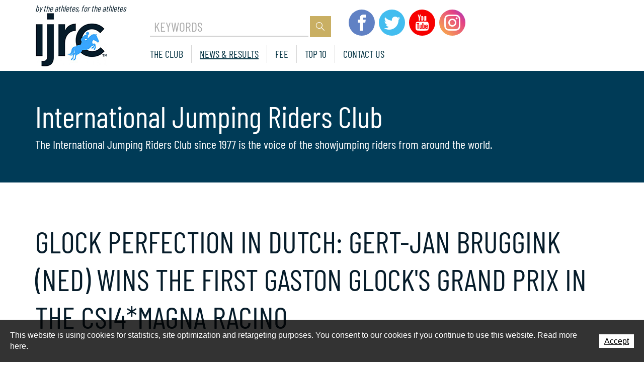

--- FILE ---
content_type: text/html; charset=utf-8
request_url: https://www.ijrc.org/en/News-results/GLOCK-PERFECTION-IN-DUTCH-GERT-JAN-BRUGGINK-NED-WINS-THE-FIRST-GASTON-GLOCK-S-GRAND-PRIX-IN-THE-CSI4-MAGNA-RACINO.html
body_size: 16447
content:
<!DOCTYPE html>
<!--	// Powered by IceCube2.NET The most Time and Cost effective WCM - http://www.icecube2.net   -->
<html xmlns="http://www.w3.org/1999/xhtml" xmlns:fb="http://www.facebook.com/2008/fbml" lang="en-US" xml:lang="en-US">
<head><!-- ICVHDOC:620a77b2-0dc8-4c2c-bca4-d076513c594b,2.16.0.24,2/1/2026 6:09:02 AM -->
<!--V28 CSS3 buttons-->
<style type="text/css">
@font-face{ 
    font-family:'IceCubeIconsFont';font-weight:normal;font-style:normal; 
    src:url('//static-hostsolutions-ch.s3.amazonaws.com/IceCube/IceCubeIconsFont/IceCubeIconsFont.eot'); 
    src:url('//static-hostsolutions-ch.s3.amazonaws.com/IceCube/IceCubeIconsFont/IceCubeIconsFont.eot?#iefix') format('embedded-opentype'), 
        url('//static-hostsolutions-ch.s3.amazonaws.com/IceCube/IceCubeIconsFont/IceCubeIconsFont.woff') format('woff'), 
        url('//static-hostsolutions-ch.s3.amazonaws.com/IceCube/IceCubeIconsFont/IceCubeIconsFont.ttf') format('truetype'), 
        url('//static-hostsolutions-ch.s3.amazonaws.com/IceCube/IceCubeIconsFont/IceCubeIconsFont.svg#IceCubeIconsFont') format('svg');     
}
[data-icon]:before { font-family:'IceCubeIconsFont';content:attr(data-icon);speak:none;font-weight:normal;font-variant:normal;text-transform:none;line-height:1;-webkit-font-smoothing:antialiased;-moz-osx-font-smoothing:grayscale;margin-right:4px; }
</style>
<!--[if lte IE 7]><script type="text/javascript" src="//static-hostsolutions-ch.s3.amazonaws.com/IceCube/IceCubeIconsFont/lte-ie7.js"></script><![endif]-->

<!--/V28 CSS3 buttons-->




 
	<meta charset="utf-8">
	<meta http-equiv="x-ua-compatible" content="ie=edge">
	
	<title>GLOCK PERFECTION IN DUTCH: GERT-JAN BRUGGINK (NED) WINS THE FIRST GASTON GLOCK'S GRAND PRIX IN THE CSI4*MAGNA RACINO</title>
	
	<meta name="viewport" content="width=device-width, initial-scale=1.0">
	
	<style type="text/css">

@font-face{font-family:'Barlow Condensed';font-style:normal;font-weight:400;font-display:swap;src:local('Barlow Condensed Regular'),local('BarlowCondensed-Regular'),url('//assets.ijrc.org/Htdocs/Fonts/BarlowCondensed/BarlowCondensedRegular.woff2') format('woff2');unicode-range:U+0000-00FF,U+0131,U+0152-0153,U+02BB-02BC,U+02C6,U+02DA,U+02DC,U+2000-206F,U+2074,U+20AC,U+2122,U+2191,U+2193,U+2212,U+2215,U+FEFF,U+FFFD;}
@font-face{font-family:'Barlow Condensed';font-style:normal;font-weight:700;font-display:swap;src:local('Barlow Condensed Bold'),local('BarlowCondensed-Bold'),url('//assets.ijrc.org/Htdocs/Fonts/BarlowCondensed/BarlowCondensedBold.woff2') format('woff2');unicode-range:U+0000-00FF,U+0131,U+0152-0153,U+02BB-02BC,U+02C6,U+02DA,U+02DC,U+2000-206F,U+2074,U+20AC,U+2122,U+2191,U+2193,U+2212,U+2215,U+FEFF,U+FFFD;}
@font-face{font-family:'Montserrat';font-style:normal;font-weight:300;font-display:swap;src:local('Montserrat Light'),local('Montserrat-Light'),url('//assets.ijrc.org/Htdocs/Fonts/Montserrat/MontserratLight.woff2') format('woff2');unicode-range:U+0000-00FF,U+0131,U+0152-0153,U+02BB-02BC,U+02C6,U+02DA,U+02DC,U+2000-206F,U+2074,U+20AC,U+2122,U+2191,U+2193,U+2212,U+2215,U+FEFF,U+FFFD;}
@font-face{font-family:'Montserrat';font-style:normal;font-weight:400;font-display:swap;src:local('Montserrat Regular'),local('Montserrat-Regular'),url('//assets.ijrc.org/Htdocs/Fonts/Montserrat/MontserratRegular.woff2') format('woff2');unicode-range:U+0000-00FF,U+0131,U+0152-0153,U+02BB-02BC,U+02C6,U+02DA,U+02DC,U+2000-206F,U+2074,U+20AC,U+2122,U+2191,U+2193,U+2212,U+2215,U+FEFF,U+FFFD;}
@font-face{font-family:'Montserrat';font-style:normal;font-weight:500;font-display:swap;src:local('Montserrat Medium'),local('Montserrat-Medium'),url('//assets.ijrc.org/Htdocs/Fonts/Montserrat/MontserratMedium.woff2') format('woff2');unicode-range:U+0000-00FF,U+0131,U+0152-0153,U+02BB-02BC,U+02C6,U+02DA,U+02DC,U+2000-206F,U+2074,U+20AC,U+2122,U+2191,U+2193,U+2212,U+2215,U+FEFF,U+FFFD;}
@font-face{font-family:'Montserrat';font-style:normal;font-weight:700;font-display:swap;src:local('Montserrat Bold'),local('Montserrat-Bold'),url('//assets.ijrc.org/Htdocs/Fonts/Montserrat/MontserratBold.woff2') format('woff2');unicode-range:U+0000-00FF,U+0131,U+0152-0153,U+02BB-02BC,U+02C6,U+02DA,U+02DC,U+2000-206F,U+2074,U+20AC,U+2122,U+2191,U+2193,U+2212,U+2215,U+FEFF,U+FFFD;}

#navigation ul,.owl-carousel,.subnavigation ul{list-style-type:none}
hr,img{border:0}
body,figure{margin:0;font-weight:300;}
.sr-only,td,th{padding:0}
html{font-family:sans-serif;-ms-text-size-adjust:100%;-webkit-text-size-adjust:100%}
article,aside,details,figcaption,figure,footer,header,hgroup,main,menu,nav,section,summary{display:block}
audio,canvas,progress,video{display:inline-block;vertical-align:baseline}
audio:not([controls]){display:none;height:0}
[hidden],template{display:none}
a{background-color:transparent}
a:active,a:hover{outline:0}
abbr[title]{border-bottom:1px dotted}
b,optgroup,strong{font-weight:700}
dfn{font-style:italic}
mark{background:#ff0;color:#000}
small{font-size:80%}
sub,sup{font-size:75%;line-height:0;position:relative;vertical-align:baseline}
.container-table,img{vertical-align:middle}
sup{top:-.5em}
sub{bottom:-.25em}
svg:not(:root){overflow:hidden}
hr{-webkit-box-sizing:content-box;-moz-box-sizing:content-box;box-sizing:content-box;height:0;margin-top:20px;margin-bottom:20px;border-top:1px solid #eee}
pre,textarea{overflow:auto}
code,kbd,pre,samp{font-family:monospace,monospace;font-size:1em}
button,input,optgroup,select,textarea{color:inherit;font:inherit;margin:0}
button,html input[type=button],input[type=reset],input[type=submit]{-webkit-appearance:button;cursor:pointer}
button[disabled],html input[disabled]{cursor:default}
button::-moz-focus-inner,input::-moz-focus-inner{border:0;padding:0}
input[type=checkbox],input[type=radio]{-webkit-box-sizing:border-box;-moz-box-sizing:border-box;box-sizing:border-box;padding:0;vertical-align:sub}
input[type=number]::-webkit-inner-spin-button,input[type=number]::-webkit-outer-spin-button{height:auto}
input[type=search]{-webkit-appearance:textfield;-webkit-box-sizing:content-box;-moz-box-sizing:content-box;box-sizing:content-box}
input[type=search]::-webkit-search-cancel-button,input[type=search]::-webkit-search-decoration{-webkit-appearance:none}
table{border-collapse:collapse;border-spacing:0}
*,:after,:before{-webkit-box-sizing:border-box;-moz-box-sizing:border-box;box-sizing:border-box}
button,input,select,textarea{font-family:inherit;font-size:inherit;line-height:inherit}
.img-responsive{display:block;max-width:100%;height:auto}
.breadcrumb>li,.list-inline>li,.pagination{display:inline-block}
.img-circle{border-radius:50%}
.sr-only{position:absolute;width:1px;height:1px;margin:-1px;overflow:hidden;clip:rect(0,0,0,0);border:0}
.sr-only-focusable:active,.sr-only-focusable:focus{position:static;width:auto;height:auto;margin:0;overflow:visible;clip:auto}
.container,.container-fluid{margin-right:auto;margin-left:auto;padding-left:15px;padding-right:15px}
.list-inline,.list-unstyled{padding-left:0;list-style:none}
[role=button]{cursor:pointer}
ol,ul{margin-top:0;margin-bottom:10px}
ol ol,ol ul,ul ol,ul ul{margin-bottom:0}
.list-inline{margin-left:-5px}
.list-inline>li{padding-right:5px;padding-left:5px}
.row{margin-left:-15px;margin-right:-15px}
@media (min-width:768px) {
	.container,.og-expander-inner{width:100%;padding-left:21px;padding-right:21px}
}
@media (min-width:992px) {
	.container,.og-expander-inner{width:970px;padding-left:15px;padding-right:15px}
}
@media (min-width:1200px) {
	.container,.og-expander-inner{width:1170px}
}
@media (min-width:1400px) {
	.container,.og-expander-inner{width:1370px}
	.container,.container-fluid,.og-expander-inner{padding-left:21px;padding-right:21px}
	.row{margin-left:-21px;margin-right:-21px}
}
@media screen and (min-width:1600px) {
	.container,.og-expander-inner{width:1570px}
}
@media screen and (min-width:1800px) {
	.container,.og-expander-inner{width:1770px}
}
.col-lg-1,.col-lg-10,.col-lg-11,.col-lg-12,.col-lg-2,.col-lg-3,.col-lg-4,.col-lg-5,.col-lg-6,.col-lg-7,.col-lg-8,.col-lg-9,.col-md-1,.col-md-10,.col-md-11,.col-md-12,.col-md-2,.col-md-3,.col-md-4,.col-md-5,.col-md-6,.col-md-7,.col-md-8,.col-md-9,.col-sm-1,.col-sm-10,.col-sm-11,.col-sm-12,.col-sm-2,.col-sm-3,.col-sm-4,.col-sm-5,.col-sm-6,.col-sm-7,.col-sm-8,.col-sm-9,.col-xs-1,.col-xs-10,.col-xs-11,.col-xs-12,.col-xs-2,.col-xs-3,.col-xs-4,.col-xs-5,.col-xs-6,.col-xs-7,.col-xs-8,.col-xs-9{position:relative;min-height:1px;padding-left:15px;padding-right:15px}
@media (min-width:1400px) {
.col-lg-1,.col-lg-10,.col-lg-11,.col-lg-12,.col-lg-2,.col-lg-3,.col-lg-4,.col-lg-5,.col-lg-6,.col-lg-7,.col-lg-8,.col-lg-9,.col-md-1,.col-md-10,.col-md-11,.col-md-12,.col-md-2,.col-md-3,.col-md-4,.col-md-5,.col-md-6,.col-md-7,.col-md-8,.col-md-9,.col-sm-1,.col-sm-10,.col-sm-11,.col-sm-12,.col-sm-2,.col-sm-3,.col-sm-4,.col-sm-5,.col-sm-6,.col-sm-7,.col-sm-8,.col-sm-9,.col-xs-1,.col-xs-10,.col-xs-11,.col-xs-12,.col-xs-2,.col-xs-3,.col-xs-4,.col-xs-5,.col-xs-6,.col-xs-7,.col-xs-8,.col-xs-9{padding-left:21px;padding-right:21px}
}
.col-xs-1,.col-xs-10,.col-xs-11,.col-xs-12,.col-xs-2,.col-xs-3,.col-xs-4,.col-xs-5,.col-xs-6,.col-xs-7,.col-xs-8,.col-xs-9{float:left}
.col-xs-12{width:100%}
.col-xs-11{width:91.66666667%}
.col-xs-10{width:83.33333333%}
.col-xs-9{width:75%}
.col-xs-8{width:66.66666667%}
.col-xs-7{width:58.33333333%}
.col-xs-6{width:50%}
.col-xs-5{width:41.66666667%}
.col-xs-4{width:33.33333333%}
.col-xs-3{width:25%}
.col-xs-2{width:16.66666667%}
.col-xs-1{width:8.33333333%}
.col-xs-pull-12{right:100%}
.col-xs-pull-11{right:91.66666667%}
.col-xs-pull-10{right:83.33333333%}
.col-xs-pull-9{right:75%}
.col-xs-pull-8{right:66.66666667%}
.col-xs-pull-7{right:58.33333333%}
.col-xs-pull-6{right:50%}
.col-xs-pull-5{right:41.66666667%}
.col-xs-pull-4{right:33.33333333%}
.col-xs-pull-3{right:25%}
.col-xs-pull-2{right:16.66666667%}
.col-xs-pull-1{right:8.33333333%}
.col-xs-pull-0{right:auto}
.col-xs-push-12{left:100%}
.col-xs-push-11{left:91.66666667%}
.col-xs-push-10{left:83.33333333%}
.col-xs-push-9{left:75%}
.col-xs-push-8{left:66.66666667%}
.col-xs-push-7{left:58.33333333%}
.col-xs-push-6{left:50%}
.col-xs-push-5{left:41.66666667%}
.col-xs-push-4{left:33.33333333%}
.col-xs-push-3{left:25%}
.col-xs-push-2{left:16.66666667%}
.col-xs-push-1{left:8.33333333%}
.col-xs-push-0{left:auto}
.col-xs-offset-12{margin-left:100%}
.col-xs-offset-11{margin-left:91.66666667%}
.col-xs-offset-10{margin-left:83.33333333%}
.col-xs-offset-9{margin-left:75%}
.col-xs-offset-8{margin-left:66.66666667%}
.col-xs-offset-7{margin-left:58.33333333%}
.col-xs-offset-6{margin-left:50%}
.col-xs-offset-5{margin-left:41.66666667%}
.col-xs-offset-4{margin-left:33.33333333%}
.col-xs-offset-3{margin-left:25%}
.col-xs-offset-2{margin-left:16.66666667%}
.col-xs-offset-1{margin-left:8.33333333%}
.col-xs-offset-0{margin-left:0}
@media (min-width:768px) {
	.col-sm-1,.col-sm-10,.col-sm-11,.col-sm-12,.col-sm-2,.col-sm-3,.col-sm-4,.col-sm-5,.col-sm-6,.col-sm-7,.col-sm-8,.col-sm-9{float:left}
	.col-sm-12{width:100%}
	.col-sm-11{width:91.66666667%}
	.col-sm-10{width:83.33333333%}
	.col-sm-9{width:75%}
	.col-sm-8{width:66.66666667%}
	.col-sm-7{width:58.33333333%}
	.col-sm-6{width:50%}
	.col-sm-5{width:41.66666667%}
	.col-sm-4{width:33.33333333%}
	.col-sm-3{width:25%}
	.col-sm-2{width:16.66666667%}
	.col-sm-1{width:8.33333333%}
	.col-sm-pull-12{right:100%}
	.col-sm-pull-11{right:91.66666667%}
	.col-sm-pull-10{right:83.33333333%}
	.col-sm-pull-9{right:75%}
	.col-sm-pull-8{right:66.66666667%}
	.col-sm-pull-7{right:58.33333333%}
	.col-sm-pull-6{right:50%}
	.col-sm-pull-5{right:41.66666667%}
	.col-sm-pull-4{right:33.33333333%}
	.col-sm-pull-3{right:25%}
	.col-sm-pull-2{right:16.66666667%}
	.col-sm-pull-1{right:8.33333333%}
	.col-sm-pull-0{right:auto}
	.col-sm-push-12{left:100%}
	.col-sm-push-11{left:91.66666667%}
	.col-sm-push-10{left:83.33333333%}
	.col-sm-push-9{left:75%}
	.col-sm-push-8{left:66.66666667%}
	.col-sm-push-7{left:58.33333333%}
	.col-sm-push-6{left:50%}
	.col-sm-push-5{left:41.66666667%}
	.col-sm-push-4{left:33.33333333%}
	.col-sm-push-3{left:25%}
	.col-sm-push-2{left:16.66666667%}
	.col-sm-push-1{left:8.33333333%}
	.col-sm-push-0{left:auto}
	.col-sm-offset-12{margin-left:100%}
	.col-sm-offset-11{margin-left:91.66666667%}
	.col-sm-offset-10{margin-left:83.33333333%}
	.col-sm-offset-9{margin-left:75%}
	.col-sm-offset-8{margin-left:66.66666667%}
	.col-sm-offset-7{margin-left:58.33333333%}
	.col-sm-offset-6{margin-left:50%}
	.col-sm-offset-5{margin-left:41.66666667%}
	.col-sm-offset-4{margin-left:33.33333333%}
	.col-sm-offset-3{margin-left:25%}
	.col-sm-offset-2{margin-left:16.66666667%}
	.col-sm-offset-1{margin-left:8.33333333%}
	.col-sm-offset-0{margin-left:0}
}
@media (min-width:992px) {
	.col-md-1,.col-md-10,.col-md-11,.col-md-12,.col-md-2,.col-md-3,.col-md-4,.col-md-5,.col-md-6,.col-md-7,.col-md-8,.col-md-9{float:left}
	.col-md-12{width:100%}
	.col-md-11{width:91.66666667%}
	.col-md-10{width:83.33333333%}
	.col-md-9{width:75%}
	.col-md-8{width:66.66666667%}
	.col-md-7{width:58.33333333%}
	.col-md-6{width:50%}
	.col-md-5{width:41.66666667%}
	.col-md-4{width:33.33333333%}
	.col-md-3{width:25%}
	.col-md-2{width:16.66666667%}
	.col-md-1{width:8.33333333%}
	.col-md-pull-12{right:100%}
	.col-md-pull-11{right:91.66666667%}
	.col-md-pull-10{right:83.33333333%}
	.col-md-pull-9{right:75%}
	.col-md-pull-8{right:66.66666667%}
	.col-md-pull-7{right:58.33333333%}
	.col-md-pull-6{right:50%}
	.col-md-pull-5{right:41.66666667%}
	.col-md-pull-4{right:33.33333333%}
	.col-md-pull-3{right:25%}
	.col-md-pull-2{right:16.66666667%}
	.col-md-pull-1{right:8.33333333%}
	.col-md-pull-0{right:auto}
	.col-md-push-12{left:100%}
	.col-md-push-11{left:91.66666667%}
	.col-md-push-10{left:83.33333333%}
	.col-md-push-9{left:75%}
	.col-md-push-8{left:66.66666667%}
	.col-md-push-7{left:58.33333333%}
	.col-md-push-6{left:50%}
	.col-md-push-5{left:41.66666667%}
	.col-md-push-4{left:33.33333333%}
	.col-md-push-3{left:25%}
	.col-md-push-2{left:16.66666667%}
	.col-md-push-1{left:8.33333333%}
	.col-md-push-0{left:auto}
	.col-md-offset-12{margin-left:100%}
	.col-md-offset-11{margin-left:91.66666667%}
	.col-md-offset-10{margin-left:83.33333333%}
	.col-md-offset-9{margin-left:75%}
	.col-md-offset-8{margin-left:66.66666667%}
	.col-md-offset-7{margin-left:58.33333333%}
	.col-md-offset-6{margin-left:50%}
	.col-md-offset-5{margin-left:41.66666667%}
	.col-md-offset-4{margin-left:33.33333333%}
	.col-md-offset-3{margin-left:25%}
	.col-md-offset-2{margin-left:16.66666667%}
	.col-md-offset-1{margin-left:8.33333333%}
	.col-md-offset-0{margin-left:0}
}
@media (min-width:1200px) {
	.col-lg-1,.col-lg-10,.col-lg-11,.col-lg-12,.col-lg-2,.col-lg-3,.col-lg-4,.col-lg-5,.col-lg-6,.col-lg-7,.col-lg-8,.col-lg-9{float:left}
	.col-lg-12{width:100%}
	.col-lg-11{width:91.66666667%}
	.col-lg-10{width:83.33333333%}
	.col-lg-9{width:75%}
	.col-lg-8{width:66.66666667%}
	.col-lg-7{width:58.33333333%}
	.col-lg-6{width:50%}
	.col-lg-5{width:41.66666667%}
	.col-lg-4{width:33.33333333%}
	.col-lg-3{width:25%}
	.col-lg-2{width:16.66666667%}
	.col-lg-1{width:8.33333333%}
	.col-lg-pull-12{right:100%}
	.col-lg-pull-11{right:91.66666667%}
	.col-lg-pull-10{right:83.33333333%}
	.col-lg-pull-9{right:75%}
	.col-lg-pull-8{right:66.66666667%}
	.col-lg-pull-7{right:58.33333333%}
	.col-lg-pull-6{right:50%}
	.col-lg-pull-5{right:41.66666667%}
	.col-lg-pull-4{right:33.33333333%}
	.col-lg-pull-3{right:25%}
	.col-lg-pull-2{right:16.66666667%}
	.col-lg-pull-1{right:8.33333333%}
	.col-lg-pull-0{right:auto}
	.col-lg-push-12{left:100%}
	.col-lg-push-11{left:91.66666667%}
	.col-lg-push-10{left:83.33333333%}
	.col-lg-push-9{left:75%}
	.col-lg-push-8{left:66.66666667%}
	.col-lg-push-7{left:58.33333333%}
	.col-lg-push-6{left:50%}
	.col-lg-push-5{left:41.66666667%}
	.col-lg-push-4{left:33.33333333%}
	.col-lg-push-3{left:25%}
	.col-lg-push-2{left:16.66666667%}
	.col-lg-push-1{left:8.33333333%}
	.col-lg-push-0{left:auto}
	.col-lg-offset-12{margin-left:100%}
	.col-lg-offset-11{margin-left:91.66666667%}
	.col-lg-offset-10{margin-left:83.33333333%}
	.col-lg-offset-9{margin-left:75%}
	.col-lg-offset-8{margin-left:66.66666667%}
	.col-lg-offset-7{margin-left:58.33333333%}
	.col-lg-offset-6{margin-left:50%}
	.col-lg-offset-5{margin-left:41.66666667%}
	.col-lg-offset-4{margin-left:33.33333333%}
	.col-lg-offset-3{margin-left:25%}
	.col-lg-offset-2{margin-left:16.66666667%}
	.col-lg-offset-1{margin-left:8.33333333%}
	.col-lg-offset-0{margin-left:0}
}
.fade{opacity:0;-webkit-transition:opacity .15s linear;-o-transition:opacity .15s linear;transition:opacity .15s linear}
.fade.in{opacity:1}
.collapse{display:none}
.collapse.in{display:block}
tr.collapse.in{display:table-row}
tbody.collapse.in{display:table-row-group}
.collapsing{position:relative;height:0;overflow:hidden;-webkit-transition-property:height,visibility;-o-transition-property:height,visibility;transition-property:height,visibility;-webkit-transition-duration:.35s;-o-transition-duration:.35s;transition-duration:.35s;-webkit-transition-timing-function:ease;-o-transition-timing-function:ease;transition-timing-function:ease}
.pagination{padding-left:0;margin:20px 0;border-radius:4px}
.pagination>li{display:inline}
.pagination>li>a,.pagination>li>span{position:relative;float:left;padding:6px 12px;line-height:1.42857143;text-decoration:none;color:#337ab7;background-color:#fff;border:1px solid #ddd;margin-left:-1px}
.pagination>li:first-child>a,.pagination>li:first-child>span{margin-left:0;border-bottom-left-radius:4px;border-top-left-radius:4px}
.pagination>li:last-child>a,.pagination>li:last-child>span{border-bottom-right-radius:4px;border-top-right-radius:4px}
.pagination>li>a:focus,.pagination>li>a:hover,.pagination>li>span:focus,.pagination>li>span:hover{z-index:2;color:#23527c;background-color:#eee;border-color:#ddd}
.pagination>.active>a,.pagination>.active>a:focus,.pagination>.active>a:hover,.pagination>.active>span,.pagination>.active>span:focus,.pagination>.active>span:hover{z-index:3;color:#fff;background-color:#337ab7;border-color:#337ab7;cursor:default}
.pagination>.disabled>a,.pagination>.disabled>a:focus,.pagination>.disabled>a:hover,.pagination>.disabled>span,.pagination>.disabled>span:focus,.pagination>.disabled>span:hover{color:#777;background-color:#fff;border-color:#ddd;cursor:not-allowed}
.pagination-lg>li>a,.pagination-lg>li>span{padding:10px 16px;font-size:18px;line-height:1.3333333}
.pagination-lg>li:first-child>a,.pagination-lg>li:first-child>span{border-bottom-left-radius:6px;border-top-left-radius:6px}
.pagination-lg>li:last-child>a,.pagination-lg>li:last-child>span{border-bottom-right-radius:6px;border-top-right-radius:6px}
.pagination-sm>li>a,.pagination-sm>li>span{padding:5px 10px;font-size:12px;line-height:1.5}
.pagination-sm>li:first-child>a,.pagination-sm>li:first-child>span{border-bottom-left-radius:3px;border-top-left-radius:3px}
.pagination-sm>li:last-child>a,.pagination-sm>li:last-child>span{border-bottom-right-radius:3px;border-top-right-radius:3px}
.clearfix:after,.clearfix:before,.container-fluid:after,.container-fluid:before,.container:after,.container:before,.row:after,.row:before{content:" ";display:table}
.center-block,.content .row:after,.content .row:before,.row.d-flex:after,.row.d-flex:before{display:block}
.clearfix:after,.container-fluid:after,.container:after,.row:after{clear:both}
.center-block{margin-left:auto;margin-right:auto}
.owl-carousel,.owl-carousel ul{margin:0;padding:0}
.pull-right{float:right!important}
.pull-left{float:left!important}
.hide{display:none!important}
.show{display:block!important}
.hidden,.visible-lg,.visible-lg-block,.visible-lg-inline,.visible-lg-inline-block,.visible-md,.visible-md-block,.visible-md-inline,.visible-md-inline-block,.visible-sm,.visible-sm-block,.visible-sm-inline,.visible-sm-inline-block,.visible-xl-block,.visible-xs,.visible-xs-block,.visible-xs-inline,.visible-xs-inline-block{display:none!important}
.invisible{visibility:hidden}
.text-hide{font:0/0 a;color:transparent;text-shadow:none;background-color:transparent;border:0}
.default-title-red,.wysiwyg-red,a,a:hover{color:#f0f}
.affix{position:fixed}
@media (max-width:767px) {
	.visible-xs{display:block!important}
	table.visible-xs{display:table!important}
	tr.visible-xs{display:table-row!important}
	td.visible-xs,th.visible-xs{display:table-cell!important}
	.visible-xs-block{display:block!important}
	.visible-xs-inline{display:inline!important}
	.visible-xs-inline-block{display:inline-block!important}
}
@media (min-width:768px) and (max-width:991px) {
	.visible-sm{display:block!important}
	table.visible-sm{display:table!important}
	tr.visible-sm{display:table-row!important}
	td.visible-sm,th.visible-sm{display:table-cell!important}
	.visible-sm-block{display:block!important}
	.visible-sm-inline{display:inline!important}
	.visible-sm-inline-block{display:inline-block!important}
}
@media (min-width:992px) and (max-width:1199px) {
	.visible-md{display:block!important}
	table.visible-md{display:table!important}
	tr.visible-md{display:table-row!important}
	td.visible-md,th.visible-md{display:table-cell!important}
	.visible-md-block{display:block!important}
	.visible-md-inline{display:inline!important}
	.visible-md-inline-block{display:inline-block!important}
}
@media (min-width:1200px) {
	.visible-lg{display:block!important}
	table.visible-lg{display:table!important}
	tr.visible-lg{display:table-row!important}
	td.visible-lg,th.visible-lg{display:table-cell!important}
	.visible-lg-block{display:block!important}
	.visible-lg-inline{display:inline!important}
	.visible-lg-inline-block{display:inline-block!important}
	.hidden-lg{display:none!important}
}
@media (min-width:1400px) {
	.visible-xl-block{display:block!important}
}
@media (max-width:767px) {
	.hidden-xs{display:none!important}
}
@media (min-width:768px) and (max-width:991px) {
	.hidden-sm{display:none!important}
}
@media (min-width:992px) and (max-width:1199px) {
	.hidden-md{display:none!important}
}
.visible-print{display:none!important}
@media print {
.visible-print{display:block!important}
table.visible-print{display:table!important}
tr.visible-print{display:table-row!important}
td.visible-print,th.visible-print{display:table-cell!important}
}
.visible-print-block{display:none!important}
@media print {
.visible-print-block{display:block!important}
}
.visible-print-inline{display:none!important}
@media print {
.visible-print-inline{display:inline!important}
}
.visible-print-inline-block{display:none!important}
@media print {
.visible-print-inline-block{display:inline-block!important}
.hidden-print{display:none!important}
}
.owl-carousel,.owl-carousel .owl-item{-webkit-tap-highlight-color:transparent;position:relative}
.owl-carousel .animated{-webkit-animation-duration:1s;animation-duration:1s;-webkit-animation-fill-mode:both;animation-fill-mode:both}
.owl-carousel .owl-animated-in{z-index:0}
.owl-carousel .owl-animated-out{z-index:1}
.owl-carousel .fadeOut{-webkit-animation-name:fadeOut;animation-name:fadeOut}
@-webkit-keyframes fadeOut {
0%{opacity:1}
100%{opacity:0}
}
@keyframes fadeOut {
0%{opacity:1}
100%{opacity:0}
}
.owl-height{-webkit-transition:height .5s ease-in-out;-moz-transition:height .5s ease-in-out;-ms-transition:height .5s ease-in-out;-o-transition:height .5s ease-in-out;transition:height .5s ease-in-out}
.owl-carousel{z-index:1}
.owl-carousel .owl-stage{position:relative;-ms-touch-action:pan-Y}
.owl-carousel .owl-stage:after{content:".";display:block;clear:both;visibility:hidden;line-height:0;height:0}
.owl-carousel .owl-stage-outer{position:relative;overflow:hidden;-webkit-transform:translate3d(0,0,0)}
.owl-carousel .owl-controls .owl-dot,.owl-carousel .owl-controls .owl-nav .owl-next,.owl-carousel .owl-controls .owl-nav .owl-prev{cursor:pointer;cursor:hand;-webkit-user-select:none;-khtml-user-select:none;-moz-user-select:none;-ms-user-select:none;user-select:none}
.owl-carousel.owl-loaded{display:block}
.owl-carousel.owl-loading{opacity:0;display:block}
.owl-carousel .owl-refresh .owl-item,.owl-carousel .owl-video-playing .owl-video-play-icon,.owl-carousel .owl-video-playing .owl-video-tn{display:none}
.owl-carousel.owl-hidden{opacity:0}
.owl-carousel .owl-item{min-height:1px;float:left;-webkit-backface-visibility:hidden;-webkit-touch-callout:none;-webkit-user-select:none;-moz-user-select:none;-ms-user-select:none;user-select:none}
.owl-carousel .owl-item img{display:block;width:100%;-webkit-transform-style:preserve-3d;transform-style:preserve-3d}
.owl-carousel.owl-text-select-on .owl-item{-webkit-user-select:auto;-moz-user-select:auto;-ms-user-select:auto;user-select:auto}
.owl-carousel .owl-grab{cursor:move;cursor:-webkit-grab;cursor:-o-grab;cursor:-ms-grab;cursor:grab}
.owl-carousel.owl-rtl{direction:rtl}
.owl-carousel.owl-rtl .owl-item{float:right}
.no-js .owl-carousel{display:block}
.owl-carousel .owl-item .owl-lazy{opacity:0;-webkit-transition:opacity .4s ease;-moz-transition:opacity .4s ease;-ms-transition:opacity .4s ease;-o-transition:opacity .4s ease;transition:opacity .4s ease}
.owl-carousel .owl-video-wrapper{position:relative;height:100%;background:#000}
.owl-carousel .owl-video-play-icon{position:absolute;height:80px;width:80px;left:50%;top:50%;margin-left:-40px;margin-top:-40px;background:url(owl.video.play.png) no-repeat;cursor:pointer;z-index:1;-webkit-backface-visibility:hidden;-webkit-transition:scale .1s ease;-moz-transition:scale .1s ease;-ms-transition:scale .1s ease;-o-transition:scale .1s ease;transition:scale .1s ease}
.owl-carousel .owl-video-play-icon:hover{-webkit-transition:scale(1.3,1.3);-moz-transition:scale(1.3,1.3);-ms-transition:scale(1.3,1.3);-o-transition:scale(1.3,1.3);transition:scale(1.3,1.3)}
.owl-carousel .owl-video-tn{opacity:0;height:100%;background-position:center center;background-repeat:no-repeat;-webkit-background-size:contain;-moz-background-size:contain;-o-background-size:contain;background-size:contain;-webkit-transition:opacity .4s ease;-moz-transition:opacity .4s ease;-ms-transition:opacity .4s ease;-o-transition:opacity .4s ease;transition:opacity .4s ease}
.owl-carousel .owl-video-frame{position:relative;z-index:1}
.BlocSlideshow .owl-dots{text-align:center;width:100%;padding:1em 0}
.BlocSlideshow .owl-dot{display:inline-block;width:32px;height:32px;margin:0 4px;border-radius:30px;border:2px solid rgba(0,0,0,.2);position:relative;transition:all ease .2s;cursor:pointer}
.BlocSlideshow .owl-dot.active{border:2px solid rgba(0,0,0,.35)}
.BlocSlideshow .owl-dot span{position:absolute;left:-40px;top:4px;display:block;height:20px;width:20px;border-radius:30px;opacity:0;background:#f0f;transition:all ease .2s}
.BlocSlideshow .owl-dot.active span{opacity:1;left:4px}
.owl-carousel{display:block;margin:0;width:auto;overflow:hidden;-ms-touch-action:pan-y;touch-action:pan-y}
.owl-carousel:after{content:'';clear:both;display:block}
.owl-carousel .item{float:left;padding:0}
.BlocSlideshow .owl-carousel .item{padding:0}
.owl-carousel .item img{width:100%}

@font-face{font-family:'MainFont';src:url('/Htdocs/Fonts/MainFont2.woff?cjbjl1') format('woff');font-weight:normal;font-style:normal;font-display:swap;}
[class^="icon-"], [class*=" icon-"]{font-family:'MainFont',arial !important;speak:none;font-style:normal;font-weight:normal;font-variant:normal;text-transform:none;line-height: 1;-webkit-font-smoothing:antialiased;-moz-osx-font-smoothing:grayscale;}
.icon-icon-arrow-left:before{content:"\e900";}
.icon-icon-arrow-right:before{content:"\e901";}
.icon-icon-birthday:before{content:"\e902";}
.icon-instagram:before{content:"\e903";}
.icon-ranking-down:before{content:"\e904";}
.icon-ranking-up:before{content:"\e905";}
.icon-shield:before{content:"\e906";font-size:60px;position:absolute;top:13px;left:12px;}
.icon-twitter:before{content:"\e907";}
.icon-world:before{content:"\e908";}
.icon-youtube:before{content:"\e909";}
.icon-database:before{content:"\e90a";}
.icon-facebook:before{content:"\e90b";}
.icon-glasses:before{content:"\e90c";}
.icon-go-to-up:before{content:"\e90d";}

html{background-color:#fff;font-family:Montserrat,Segoe UI,Roboto,Helvetica Neue,Arial,sans-serif;font-size:16px;overflow-y:scroll;scroll-behavior:smooth}
html.nav-flip{overflow:hidden}
body{color:#013040;font-size:1rem;line-height:1.75}
.content{padding:0 0 2.5rem 0}
main .pageTitle,main .pageTitleBlue{padding:2.5rem 0 0}
.home .content{padding-bottom:0}
.home .part{margin-bottom:0;}
a,a:hover{color:#013040;text-decoration:underline;transition:color .25s ease}
a:hover{text-decoration:none}
h1,.wysiwyg-h1,.wysiwyg-pageTitle{color:#061c2a;font-family:'Barlow Condensed',Segoe UI,Roboto,Helvetica Neue,Arial,sans-serif;font-size:2.5rem;font-weight:400;line-height:1.25em;margin:0;margin-bottom:2rem;text-transform:uppercase}
h1::after,.wysiwyg-h1::after,.wysiwyg-pageTitle::after{display:block;content:'';height:3px;width:220px;background:#d5d5d5}
.wysiwyg-h1{font-size:2rem}
h2,.wysiwyg-h2{color:#061c2a;font-family:'Barlow Condensed',Segoe UI,Roboto,Helvetica Neue,Arial,sans-serif;font-weight:400;font-size:2.25rem;line-height:1.25em;margin:0;margin-bottom:1.5rem}
h2::after,.wysiwyg-h2::after{display:block;content:'';height:3px;width:100%;background:#d5d5d5}
.wysiwyg-h2{font-size:2.125rem}
h3,.wysiwyg-h3{color:#013040;font-family:'Barlow Condensed',Segoe UI,Roboto,Helvetica Neue,Arial,sans-serif;font-size:1.25rem;font-weight:400;line-height:1em;margin:0;margin-bottom:1em}
* + h1,* + .wysiwyg-h1,* + h2,* + .wysiwyg-h2,* + h3,* + .wysiwyg-h3{margin-top:.5em}
b,strong,.wysiwyg-bold{font-weight:700}
p,ul,ol,dl{margin-bottom:1em}
ul ul,ol ol{margin-bottom:0}
dt{font-weight:700}
dd{margin:0}
em{font-style:italic;}
strong *{font-weight:bold;}
dd:not(:last-child){margin-bottom:.5rem}
hr{border:none;border-bottom:2px solid #013040;margin:1.5rem 0}
blockquote{color:#013040;margin-left:5rem}
blockquote p:first-of-type::before,blockquote p:last-of-type::after{content:open-quote;font-weight:700;padding:0 .25em 0 0;display:inline-block;line-height:0}
blockquote p:last-of-type::after{content:close-quote;padding:0 0 0 .25em}
.cols{margin-bottom:2rem}
.cols > p:first-child{margin-top:0}
table{width:100%}
table caption{color:#061c2a;margin:1em}
table th{background-color:#013040;color:#fff;font-weight:400;text-align:left;padding:5px 10px}
table td{border-bottom:1px solid #767676;padding:5px 10px}
table td p{margin:0}
table tr:nth-child(even){background-color:#d5d5d5}
table tr:hover{background:#d6c289}
button{background:none;border:none}
input[type='checkbox'],input[type='radio']{vertical-align:initial}
svg{fill:currentColor}
.anim-label{position:relative;display:block;text-align:left;transform:translateY(100%);transform-origin:bottom left;transition:all .3s ease-in-out}
.anim-label--active{transform:translate(0) scale(0.8)!important}
.has-anim-label{position:relative;z-index:100}
.social-icons{list-style:none;padding:0;margin:0;font-size:0}
.social-icons__icon{display:inline-block}
.social-icons__icon + .social-icons__icon{margin-left:.5rem}
.social-icons__link{color:#013040;display:block}
.social-icons__link:hover{color:#061c2a}
.social-icons a{text-decoration:none;}
.social-icons a span{font-size:32px;}

.social-icons .icon-facebook{background:#6081C4;color:#FFF;padding:10px;border-radius:50%;}
.social-icons .icon-twitter{background:#43BDEF;color:#FFF;padding:10px;border-radius:50%;}
.social-icons .icon-youtube{background:#F70000;color:#FFF;padding:10px;border-radius:50%;}
.social-icons .icon-instagram{background: #fbd371;background: linear-gradient(45deg,#FCBB45 0%,#e54483 70%,#9839c7 100%);filter:progid:DXImageTransform.Microsoft.gradient( startColorstr='#fbd371', endColorstr='#9839c7',GradientType=1 );
color:#FFF;padding:10px;border-radius:50%;}

.header{background-color:#fff;padding:.5rem 0}
.nav-flip .header{overflow-y:scroll;height:100vh}
.header > .container{position:relative}
.logo{display:flex;margin-left:.5rem}
.logo__link{color:#061c2a;display:inline-block;font-family:'Barlow Condensed',Segoe UI,Roboto,Helvetica Neue,Arial,sans-serif;font-size:17px;text-decoration:none}
.logo__link:hover{color:#061c2a}
.logo__image{width:75%}
.logo__text{display:block;font-size:.75em;line-height:1}
.header__center{display:flex;/*flex:1;*/flex-direction:column;justify-content:center}
.header__panel{display:none;margin-bottom:1rem}
.header__search{margin-left:.5rem}
.header__partner{position:absolute;top:12px;right:80px;}
.search{display:flex;margin:0 auto}
.search__item{flex:1;margin-top:-2rem}
.search__input{background:transparent;border:none;border-bottom:solid 3px #d5d5d5;border-radius:0;font-family:'Barlow Condensed',Segoe UI,Roboto,Helvetica Neue,Arial,sans-serif;font-size:1.625rem;color:#767676;line-height:1.5em;width:100%;text-indent:.5rem}
.search__label{color:#acacac;font-family:'Barlow Condensed',Segoe UI,Roboto,Helvetica Neue,Arial,sans-serif;font-size:1.625rem;text-transform:uppercase;transform:translateX(0.5rem) translateY(100%)!important}
.search__label.anim-label--active{transform:translate(0) scale(0.5)!important}
.search__submit{display:flex;align-items:flex-end;margin-left:3px}
.search__submit button{background:#c9af63;padding:10px;line-height:0;display:block;border-radius:0;color:#FFF;font-size:1.375rem;}
.search__submit button svg{display:inline-block;width:1.75rem;height:1.75rem}
.about{background:#003b57;color:#fff;font-family:'Barlow Condensed',Segoe UI,Roboto,Helvetica Neue,Arial,sans-serif;padding:1rem 0}
.about .container{display:flex;position:relative}
.about__text{display:flex;flex-direction:column;justify-content:center;margin-right:1rem}

.about__text .pageTitle,.about__text .pageTitleBlue{color:inherit;font-weight:400;font-size:1.5rem;margin:0;text-transform:none;margin:0;padding:0;}
.about__text .pageTitle::after,.about__text .pageTitleBlue::after{display:none}
.about__text .content{padding:0;font-size:.9rem;}
.about__text .content .part,.about__text .content p{margin:0;}

.home .content{margin:0;font-size:1rem}
.home .content p{margin:0;padding:0;}

.about__emblem{margin-left:auto;text-align:right;min-width:200px;}
.about__emblem-image{width:75%;min-width:70px}
.navbar-toggle{background:none!important;padding:0;position:absolute;right:15px;top:30px;width:42px;height:42px;outline:none}
.navbar-toggle .icon-bar{display:block;position:absolute;margin:0!important;height:3px;width:100%;background:#013040;opacity:1;left:0;transform:rotate(0deg);transition:.2s ease-in-out}
.icon-bar:nth-child(1){top:8px}
.icon-bar:nth-child(2),.icon-bar:nth-child(3){top:18px}
.icon-bar:nth-child(4){top:28px}
.nav-flip .icon-bar:nth-child(1){top:0;width:0;left:50%;opacity:0}
.nav-flip .icon-bar:nth-child(2){transform:rotate(45deg)}
.nav-flip .icon-bar:nth-child(3){transform:rotate(-45deg)}
.nav-flip .icon-bar:nth-child(4){top:18px;width:0;left:50%;opacity:0}
.close{position:relative;display:inline-block;width:100%;height:100%;overflow:hidden}
.close::before{content:'';position:absolute;height:2px;width:100%;top:50%;left:0;margin-top:-1px;background:#013040;transform:rotate(45deg)}
.close::after{content:'';position:absolute;height:2px;width:100%;top:50%;left:0;margin-top:-1px;background:#013040;transform:rotate(-45deg)}
.navigation{font-family:'Barlow Condensed',Segoe UI,Roboto,Helvetica Neue,Arial,sans-serif}
.nav-flip .navigation{background:#fff;padding-bottom:8rem}
.navigation__content{display:none;text-align:center;margin:1rem 0}
.nav-flip .navigation__content{display:block}
.navigation__content .social-icons__icon + .social-icons__icon{margin-left:2rem}
.navigation > ul{display:none;list-style:none;margin:2rem 0;padding:0;font-size:0}
.navigation li{font-size:1.25rem}
.level0{position:relative}
.level0 + .level0{border-top:1px solid #d5d5d5}
.level0 > a{color:#013040;display:block;padding:.5rem;text-decoration:none;text-transform:uppercase;transition:all .2s ease}
.level0 > a:hover{text-decoration:underline}
.level0.selected > a{text-decoration:underline}
.level0.is-active > .subnav__toggle{display:block;transform:scale(0.5) rotate(0)}
.navigation .children{background:#fff;display:none;list-style:none;margin:0;padding:0}
.subnav__toggle{position:absolute;right:10px;top:10px;pointer-events:none;transition:transform .2s ease,opacity .2s ease;transform:scale(0.5) rotate(135deg);width:2rem;height:2rem;z-index:100}
.level1{display:block}
.level1 > a{display:block;padding:0 1.5rem;text-decoration:none}
.level1 > a:hover{text-decoration:underline}
.level1.selected > a{text-decoration:underline}
.owl-carousel{overflow:visible}
.owl-carousel .disabled{display:none!important}
ul.owl-carousel{list-style:none;margin:0;padding:0}
ul.owl-carousel .owl-dot:focus{outline:none}
.main-slider{background:#061c2a;position:relative;z-index:5}
.main-slider .item{float:none;position:relative}
.main-slider .owl-dots{font-size:0;display:block;left:1rem;bottom:1rem;position:absolute;}
.owl-dot,.owl-dot:hover{background:none;}
.main-slider .owl-dot{padding:5px;display:block;}
.main-slider .owl-nav{display:none;}
.main-slider .owl-dot span{background-color:#003b57;border-radius:100%;display:block;text-indent:-9000px;height:13px;width:13px}
.main-slider .owl-dot.active span{background-color:#fff}
.int .main-slider li{display:block;}

.main-slider .item-title{position:absolute;bottom:15px;right:15px;background:rgba(0,59,87,.8);color:#FFF;font-size:24px;padding:10px 20px;margin-left:65px;margin-bottom:0;margin-top:0;}
.main-slider .item > a {display: block;position: absolute;top: 0;left: 0;width: 100%;height: 100%;text-indent: -9999px;z-index: 5;}
#aboutBox.noImgTop10 .about__emblem{display:none;}

.section--ranking{margin-top:50px;}
.riderListing .listing-item .item{clear:both;margin-bottom:30px;}
.riderListing .listing-item .item .box{border:solid 1px #003b57;padding:20px;position:relative;transition:all .3s;}
.riderListing .listing-item .item:hover .box{background:#003b57;color:#FFF;}
.riderListing .listing-item .item:hover .box .default-title{color:#FFF;}
.riderListing .listing-item .item .box .default-title{font-size:36px;margin-bottom:0;}
.riderListing .listing-item .item .box .default-title:after{display:none;}
.riderListing .placementListRider{display:flex;justify-content:space-between;align-items:center;}
.riderListing .riderListCountry{display:flex;align-items:center;}
.riderListing .rider__rank-rank{height:40px;width:40px;margin:0 10px 0 0;}
.riderListing .rider__rank-rank .icon-shield:before{font-size:60px;top:-7px;left:-10px;}
.riderListing .listing-item .item .box .view-more{display:block;position:absolute;top:0;left:0;width:100%;height:100%;text-indent:-9999px;}
.home h2{font-size:3.75rem;text-transform:uppercase;font-weight:400;line-height:1.25em;}
.home h2::after{display:block;content:'';height:3px;width:220px;background:#d5d5d5;}

.searchTabs{border-bottom:solid 2px #003b57;margin-top:50px;}
.searchTabs a{display:block;float:left;padding:5px 20px;text-decoration:none;box-shadow:0px 0px 5px 0px rgba(0,0,0,0.2);margin-right:15px;}
.searchTabs a:hover,.searchTabs a.selected{background:#003b57;color:#FFF;}
.searchTabs:after{content:"";display:block;clear:both;}
.contentSearch{padding-left:15px;padding-right:15px;padding-top:30px;padding-bottom:15px;border:solid 1px #003b57;}
.resultSearchRiderContent{display:none;}


.home .BlocFlipBook{background:#c9af63;position:relative;}
.home .BlocFlipBook a{color:#FFF;text-decoration:none;text-transform:uppercase;display:block;font-family:'Barlow Condensed',Segoe UI,Roboto,Helvetica Neue,Arial,sans-serif;font-size:24px;padding:8px 0;}
.home .BlocFlipBook a:hover{color:#000;}
.home .BlocFlipBookImg{position:relative;top:5px;}
.home .BlocFlipBookImg svg{width:35px;height:35px;}


/* CHI banner */
/*.home-page-banner-wrapper{
    margin-bottom:1rem
}
.home-page-banner-wrapper .width-limiter{
    display:flex;
    flex-wrap:wrap;
    justify-content:center;
}
.home-page-banner-wrapper .width-limiter img{
    width:100%;
}*/

@media (min-width:480px){
	.riderListing .listing-item .item{clear:none;}
	.riderListing .listing-item .item:nth-child(2n+1){clear:both;}
}
@media (min-width: 576px) {
	body{font-size:1.1875rem}
	.about__text{margin-right:2rem}
	.icon-shield:before{font-size:95px;top:20px;left:3px;}
}
@media (min-width: 768px) {
	.content{padding:0 0 5rem 0}
	main .pageTitle,main .pageTitleBlue{padding:5rem 0 0}
	.home .content{padding:0}
	h1,.wysiwyg-h1,.wysiwyg-pageTitle{margin-bottom:5rem;font-size:3.75rem}
	.wysiwyg-h1{font-size:3rem;margin-bottom:3rem}
	h2,.wysiwyg-h2{font-size:3rem;margin-bottom:3rem}
	.wysiwyg-h2{font-size:2.25rem}
	h3,.wysiwyg-h3{font-size:2.5rem}
	.cols{columns:2;column-gap:2rem;font-size:1.125rem;margin-bottom:6rem}
	.logo{display:inline-block;margin-right:2rem;margin-left:0}
	.logo__image{width:auto}
	.logo__text{font-size:inherit}
	.header__center{margin:1rem 0}
	.header__panel{display:flex}
	.header__social{display:flex;margin-left:35px;align-items:center}
	.header__partner{display:block;position:absolute;top:1rem;right:20px}
	.search{display:flex;width:360px}
	.int .about{padding:2rem 0}
	.about__text .pageTitle,.about__text .pageTitleBlue{font-size:2.5rem}
	.home .content{font-size:1.5rem}
	.about__emblem-image{min-width:initial;width:135px}
	.navbar-toggle{display:none}
	.navigation > ul{display:block;margin:0}
	.level0{display:inline-block}
	.level0 + .level0{border:none;border-left:1px solid #d5d5d5}
	.level0 > a{padding:0 .5rem}
	.level0 > a:hover{color:#fff;background-color:#003b57;text-decoration:none}
	.level0.is-active > a{color:#fff;background:#003b57}
	.navigation .children{padding:1rem 0;position:absolute;z-index:100}
	.subnav__toggle{display:none!important}
	.level1 > a{text-transform:uppercase;white-space:nowrap;padding:0 .5rem}
	.about__text .content{font-size:1.5rem;}
	.riderListing .listing-item .item:nth-child(2n+1){clear:none;}
	.riderListing .listing-item .item:nth-child(3n+1){clear:both;}
}
@media (min-width: 912px) {
	.home .about__emblem-image{position:absolute;right:20px;transform:translateY(-80%);width:auto;z-index:1000}
	.modificationIC2.home .about__emblem-image{position:relative;right:0;transform:translateY(0);}
	.main-slider .owl-dot{padding:10px}
	.main-slider .item-title{right:50%;transform:translateX(50%);}
}
@media (min-width: 992px) {
	.main-slider .owl-dots{left:50%;transform:translateX(calc(-970px / 2))}
}
@media (min-width: 1200px) {
	.header > .container{display:flex}
	.header__center{margin:0}
	.header__search{margin-left:1rem}
	.header__partner{align-items:center;display:flex;margin-left:2rem;position:initial}
	.about__text .pageTitle,.about__text .pageTitleBlue{font-size:3.75rem;line-height:70px;}
	.int section.about{padding:55px 0;}
	.level0 > a{padding:0 1rem}
	.level1 > a{padding:0 1rem}
	.main-slider .owl-dots{transform:translateX(calc(-1170px / 2))}
	
	
	.home .BlocFlipBook{background:none;}
	.home .BlocFlipBook .container{position:relative;}
	.home .BlocFlipBook a{background:#c9af63;color:#FFF;text-decoration:none;text-transform:uppercase;display:block;font-family:'Barlow Condensed',Segoe UI,Roboto,Helvetica Neue,Arial,sans-serif;font-size:24px;padding:8px 20px;position:absolute;bottom:0;z-index:20;left:50px;}
	.home.modificationIC2 .BlocFlipBook a{position:relative;}
}
@media (min-width: 1400px) {
	.container{max-width:1370px}
	.header__partner{margin-left:100px}
	.navigation li{font-size:1.5rem}
	.main-slider .owl-dots{transform:translateX(calc(-1370px / 2 + 21px - 8px))}
	.search{width:400px}
}

@media (max-width:768px){
	.main-slider .item-title{position:relative;bottom:0;right:0;font-size:14px;margin-left:0;border-bottom:solid 1px #FFF;}
	.main-slider .owl-dots{display:none;}
}

</style>
	
	<meta name="description" content="" />
	<meta name="keywords" content="" />
	<meta name="language" content="en-US" />
<meta name="generator" content="IceCube2.Net">		
<meta name="author" content="www.ijrc.org, IJRC" /> 
<meta name="publisher" content="www.ijrc.org, IJRC" />
<meta name="copyright" content="© 2026 IJRC. All rights reserved" />



	<meta property="og:image" content="http://www.ijrc.org/Htdocs/Images/Pictures/puid_aba72700-ac73-4070-a070-ae04ec500f68_3693.jpg" />
	<meta name="twitter:image" content="http://www.ijrc.org/Htdocs/Images/Pictures/puid_aba72700-ac73-4070-a070-ae04ec500f68_3693.jpg">


<meta property="og:type"   content="website" /> 
<meta property="og:url" content="https://www.ijrc.org/en/News-results/GLOCK-PERFECTION-IN-DUTCH-GERT-JAN-BRUGGINK-NED-WINS-THE-FIRST-GASTON-GLOCK-S-GRAND-PRIX-IN-THE-CSI4-MAGNA-RACINO.html" />
<meta property="og:title" content="GLOCK PERFECTION IN DUTCH: GERT-JAN BRUGGINK (NED) WINS THE FIRST GASTON GLOCK'S GRAND PRIX IN THE CSI4*MAGNA RACINO" />
<meta property="og:description" content="25 May - An international field of 35 horse and rider combinations competed in the CSI4 *GASTON GLOCKs Grand Prix 1.60 m. Bruggink Gert Jan and Mcb Ulke rode to victory. The pair left compatriot Frank Schuttert in a second place. Max Kuhner  and Cornet Kalua were followed by Kalua Cornet and Cento Lano. The top five was completed by Holger Hetzel with Legioner . The complete final resul is: 13 - CSI4 * Final Diamond Tour - Gaston Glock's Grand Prix 1.60m jumping competition International  Valid for the ..."/>

<meta name="twitter:card" content="summary_large_image">
<meta name="twitter:url" content="https://www.ijrc.org/en/News-results/GLOCK-PERFECTION-IN-DUTCH-GERT-JAN-BRUGGINK-NED-WINS-THE-FIRST-GASTON-GLOCK-S-GRAND-PRIX-IN-THE-CSI4-MAGNA-RACINO.html">
<meta name="twitter:title" content="GLOCK PERFECTION IN DUTCH: GERT-JAN BRUGGINK (NED) WINS THE FIRST GASTON GLOCK'S GRAND PRIX IN THE CSI4*MAGNA RACINO">
<meta name="twitter:description" content="25 May - An international field of 35 horse and rider combinations competed in the CSI4 *GASTON GLOCKs Grand Prix 1.60 m. Bruggink Gert Jan and Mcb Ulke rode to victory. The pair left compatriot Frank Schuttert in a second place. Max Kuhner  and Cornet Kalua were followed by Kalua Cornet and Cento Lano. The top five was completed by Holger Hetzel with Legioner . The complete final resul is: 13 - CSI4 * Final Diamond Tour - Gaston Glock's Grand Prix 1.60m jumping competition International  Valid for the ...">

<meta name = "seobility" content = "933cbb2270237db0e460fce08263d15e">

<!-- Fonts -->
<!--script>
	WebFontConfig={google:{families:['Montserrat:300,400,500,700','Barlow Condensed:400,700&display=swap']}};
	(function(d){var wf=d.createElement('script'),s=d.scripts[0];wf.src='https://ajax.googleapis.com/ajax/libs/webfont/1.6.26/webfont.js';wf.async=true;s.parentNode.insertBefore(wf,s);})(document);
</script-->

<!--link href="https://fonts.googleapis.com/css?family=Barlow+Condensed:400,700|Montserrat:400,500,700&display=swap" rel="stylesheet"-->

<!--<script type="text/javascript">
(function() { var s = document.createElement("script"); s.type = "text/javascript"; s.async = true; s.src = '//api.usersnap.com/load/f3a1b068-e2b8-45e5-b151-ba964d2ad6ea.js';
var x = document.getElementsByTagName('script')[0]; x.parentNode.insertBefore(s, x); })();
</script>-->



<!-- Fav and touch icons -->	
<link href="/Htdocs/Images/ico/favicon.ico" rel="shortcut icon" type="image/x-icon" />
<link href="/Htdocs/Images/ico/favicon.ico" rel="icon" type="image/x-icon" />
<link rel="apple-touch-icon" sizes="180x180" href="/Htdocs/Images/ico/apple-touch-icon.png">
<link rel="icon" type="image/png" href="/Htdocs/Images/ico/favicon-32x32.png" sizes="32x32">
<link rel="canonical" href="https://www.ijrc.org/en/News-results/GLOCK-PERFECTION-IN-DUTCH-GERT-JAN-BRUGGINK-NED-WINS-THE-FIRST-GASTON-GLOCK-S-GRAND-PRIX-IN-THE-CSI4-MAGNA-RACINO.html" />    
<link rel="alternate" type="application/rss+xml" title="RSS" href="/documents.rdf?idz=32&cid=9589" />
<link rel="stylesheet" href="/css_prod_V27_435120F4619167C7B7F1929BA585E8F4.cssx" media="none" onload="if(media!='all')media='all'">
<!--prod_V1-->
<!-- Support IE pour picture -->
<script>if(/MSIE \d|Trident.*rv:/.test(navigator.userAgent)){var script=document.createElement('script');script.type='text/javascript';script.src='Scripts/javascript/picturefill.min.js';document.getElementsByTagName('head')[0].appendChild(script);}</script>	
	
</head>
<body class="IC2Render IC2Zone-32 IC2Nav-9714 int ">
	<script>
	// <![CDATA[ 	
	
/* Mécanisme de tracking
-------------------------------------------------------------- */
var _gaq = [];
//	Gtag
window.dataLayer = window.dataLayer || [];
function gtag(){dataLayer.push(arguments);}
var gtagId = 'G-SJ8REFPKWM';
gtag('js', new Date());
gtag('config', gtagId);

var TrackerCategory = document.location.pathname.substring(1).replace(/\.[a-zA-Z]+$/,'');
TrackerCategory += document.location.search.replace(/[?=&]/g,'/');
TrackerCategory = TrackerCategory.replace(/ReturnURL\/[^\/]*$/);

var Tracker = { 
	Category:TrackerCategory,  
	Providers:{
		'GA':function(category,action,label,value,id){	
			if(action && action.length>0){ 		
				value = (value)?value:1; 
				if(!this.IsEditionMode){
					gtag('event', action, {
						'event_category': category,
						'event_label': label,
						'value': value
					});
				}
			}
		},
		'IC2':function(category,action,label,value,id){
			if(window.console)
			console.log('Track:',{
				'category':category,
				'action':action,
				'label':label,
				'value':value,
				'id':id	
			});
		}		
	},
	TrackEvent:function(category,action,label,value,id)
	{			
		if(typeof(category)=="undefined"){ category=this.Category; }
		if(typeof(action)=="undefined"){ action=false; }
		if(typeof(label)=="undefined"){ label=false; }
		if(typeof(value)=="undefined"){ value=false; }
		if(typeof(id)=="undefined"){ id=this.ObjectID; }
		for(var p in this.Providers) {
			this.Providers[p](category,action,label,value,id);
		}
	},
	TrackShadowboxEvent:function(sb,action)
	{		
		if(sb.link && sb.player=='img'){
			var label_title = (sb.title!='')?sb.title:'Image';
			label_title+' - '+sb.content.replace(/\?puid=[^&]+/i,'');
			this.TrackEvent('Shadowbox',action,this.ResourceTitle+':'+label_title);
		}
	},
	TrackDownloadEvent:function(category,action,label,trackid)
	{			
		var org_ResourceID = this.ResourceID;
		this.ResourceID=trackid;  
		
		this.TrackEvent(category,action,label+':'+trackid);

		this.ResourceID=org_ResourceID; 
	},
	TrackMobileEvent:function(action,label,value,id)
	{		
		var path_nav = location.pathname.substring(1).replace(/\.[a-zA-Z]+$/,'');
		path_nav += location.search.replace(/[?=&]/g,'/');
		var path_hash = location.hash.substring(2);
		path_hash = path_hash.replace(/[?=&]/g,'/');
		path_hash = path_hash.replace(/\.aspx|\.html|\.htm/g,'');
		this.Category=(path_nav+path_hash).replace(/\/$/,'');		
		this.TrackEvent(this.Category,action,label,value,id);	 
	},
	TrackEComEvent: function(action,label,value)
	{
		if(typeof(value)=="undefined"){ value=1; }
		this.TrackEvent('Shop',action,label,value,-1);
	},
	TrackOpenForm: function(formID)
	{
		this.TrackEvent("Forms","OpenForm",formID,1);
	},
	TrackCompletedForm: function(formID)
	{
		this.TrackEvent("Forms","CompletedForm",formID,1);
	},
	TrackFormState: function(formID)
	{
		var url=top.location.href;		
		if(url.indexOf("sp.FormBuilderPart")>-1) {
			this.TrackCompletedForm(formID);
		}
		else {
			this.TrackOpenForm(formID);
		}
	}
	
};   
	var AllJSReference = new Array();
	// ]]>
	</script> 
		
	<div class="IC2Site">
		<div id="fb-root"></div>

		<header class="header" role="banner" id="top">
	<div class="container">
		<div class="logo">
			<a href="/Scripts/Index.aspx?idz=32" class="logo__link">
				<em class="logo__text">by the athletes, for the athletes</em>
				<img src="/Htdocs/Images/logo.png" class="logo__image" alt="logo">
			</a>
		</div>

		<div class="header__center">
			<div class="header__panel">
				<div class="header__search">
	<form method="get" action="/Scripts/Modules/Search/List.aspx" class="search">
		<input type="hidden" name="idn" value="9605" />
		<input type="hidden" name="z" value="32" />
		<input type="hidden" name="if" value="1" />
		<input type="hidden" name="op" value="1" />
		<div class="search__item">
			<label for="SmallSearchField" class="search__label anim-label">Keywords</label>
			<input type="text" class="search__input has-anim-label" value="" name="s" id="SmallSearchField" />
		</div>
		<div class="search__submit">
			<button type="submit" name="search">
				<span class="icon-glasses"></span>
			</button>
		</div>
	</form>
</div>
				
				<div class="header__social">
					<ul class="social-icons">
	  
						<li class="social-icons__icon">
							<a href="https://www.facebook.com/ijrc1977/" target="_blank" class="social-icons__link"><span class="icon-facebook"></span></a>
						</li>
						
						<li class="social-icons__icon">
							<a href="https://twitter.com/IJRC1977" target="_blank" class="social-icons__link"><span class="icon-twitter"></span></a>
						</li>
		  
						<li class="social-icons__icon">
							<a href="https://www.youtube.com/channel/UCcxlmHCvitbrTDKj87NBDBg" target="_blank" class="social-icons__link"><span class="icon-youtube"></span></a>
						</li>
		  
						<li class="social-icons__icon">
							<a href="https://www.instagram.com/ijrc1977/" target="_blank" class="social-icons__link"><span class="icon-instagram"></span></a>
						</li>
					</ul>
				</div>
			</div>
			<button aria-controls="navigation" aria-expanded="false" class="navbar-toggle" type="button">
				<span class="icon-bar"></span>
				<span class="icon-bar"></span>
				<span class="icon-bar"></span>
				<span class="icon-bar"></span>
				<span class="sr-only">Toggle navigation</span>
			</button>
			
<nav id="navigation" class="navigation" role="navigation">

	<div class="navigation__content">
	<div class="header__search">
	<form method="get" action="/Scripts/Modules/Search/List.aspx" class="search">
		<input type="hidden" name="idn" value="9605" />
		<input type="hidden" name="z" value="32" />
		<input type="hidden" name="if" value="1" />
		<input type="hidden" name="op" value="1" />
		<div class="search__item">
			<label for="SmallSearchField" class="search__label anim-label">Keywords</label>
			<input type="text" class="search__input has-anim-label" value="" name="s" id="SmallSearchField" />
		</div>
		<div class="search__submit">
			<button type="submit" name="search">
				<span class="icon-glasses"></span>
			</button>
		</div>
	</form>
</div>
	</div>
	
	<ul>
	
		<li class="level0 first  sub-menu"><a href="/en/The-club.html" target="_self">The club</a>
		
			<ul class="children">
			
				<li class="level1 first "><a href="/en/The-club/IJRC-Board/IJRC-Board.html" target="_self">IJRC Board</a>
				
				</li>
			
				<li class="level1  "><a href="/en/The-club/History/The-club-IJRC.html" target="_self">History</a>
				
				</li>
			
				<li class="level1  "><a href="/en/The-club/Books/Media.html" target="_self">Books</a>
				
				</li>
			
				<li class="level1  "><a href="/en/The-club/Sponsorships/Sponsorship-Opportunities.html" target="_self">Sponsorships</a>
				
				</li>
			
				<li class="level1 last "><a href="/en/The-club/Brochures/Brochures.html" target="_self">Brochures</a>
				
				</li>
			
			</ul>
		
		</li>
	
		<li class="level0  selected"><a href="/en/News-results.html" target="_self">News & results</a>
		
		</li>
	
		<li class="level0  "><a href="/en/Fee/Fee.html" target="_self">Fee</a>
		
		</li>
	
		<li class="level0   sub-menu"><a href="/en/TOP-10.html" target="_self">TOP 10</a>
		
			<ul class="children">
			
				<li class="level1 first "><a href="/en/Rolex-IJRC-TOP-10.html" target="_self">Rolex IJRC TOP 10</a>
				
				</li>
			
				<li class="level1  "><a href="/en/TOP-10/Rules/Rules.html" target="_self">Rules</a>
				
				</li>
			
				<li class="level1 last "><a href="/en/TOP-10/The-winners/The-winners.html" target="_self">The winners</a>
				
				</li>
			
			</ul>
		
		</li>
	
		<li class="level0 last "><a href="/en/Contact-us/Contact.html" target="_self">Contact us</a>
		
		</li>
	
	</ul>
</nav>


		</div>

		<div class="header__partner" id="header_partner"></div>
	</div>
</header>
		
		<!-- Main Slider -->
		<div class="main-slider">
			
		</div>
		
		<section class="about" id="aboutBox">
			<div class="container">
				<div class="about__text">
					<div class="pageTitleBlue">International Jumping Riders Club</div>
					<div class="content">
						<div class="clear EZ_HomeTopColumn"> 
							<div class="part BlocText">
								<div class="box">
									<p>The International Jumping Riders Club since 1977 is the voice of the showjumping riders from around the world.</p>
								</div>
							</div>
						
						</div>

					</div>
				</div>
				<!-- Remove Emblem when not needed -->
				<div class="about__emblem">
					<!-- SEZ layout_id: LM_Shared_Z32 -->
				</div>
				<!-- Remove Emblem when not needed -->
			</div>
		</section>
		
		<main role="main">
			<div class="container">
				<div class="row">
					<div class="col-md-12">
						<h1 class="pageTitle">GLOCK PERFECTION IN DUTCH: GERT-JAN BRUGGINK (NED) WINS THE FIRST GASTON GLOCK'S GRAND PRIX IN THE CSI4*MAGNA RACINO</h1>
<div class="content">
	<div class="EZ_InternalPlaceHolder"><div class="row">
  <div class="col-sm-12 col-md-8 col-md-offset-2">
    <div class="clear PL_Standard_Simple_Content_Slim"> 
       
      <div class="part BlocImage">
	 
	
	<p> 
	
	
	<a href="/Htdocs/Images/Pictures/3693.jpg" rel="shadowbox" title="" class="zoom">
		
		<picture>
			
				<source media="(max-width:480px)" sizes="450px" data-srcset="/Htdocs/Images/IF_Standard/puid_aba72700-ac73-4070-a070-ae04ec500f68_450_3693.jpg 450w, /Htdocs/Images/IF_Standard/puid_aba72700-ac73-4070-a070-ae04ec500f68_900_3693.jpg 900w, " />
			
				<source media="(max-width:767px)" sizes="737px" data-srcset="/Htdocs/Images/IF_Standard/puid_aba72700-ac73-4070-a070-ae04ec500f68_737_3693.jpg 737w, /Htdocs/Images/IF_Standard/puid_aba72700-ac73-4070-a070-ae04ec500f68_1474_3693.jpg 1474w, " />
			
				<source media="(max-width:991px)" sizes="623px" data-srcset="/Htdocs/Images/IF_Standard/puid_aba72700-ac73-4070-a070-ae04ec500f68_623_3693.jpg 623w, /Htdocs/Images/IF_Standard/puid_aba72700-ac73-4070-a070-ae04ec500f68_1246_3693.jpg 1246w, " />
			
				<source media="(min-width:1800px)" sizes="1138px" data-srcset="/Htdocs/Images/IF_Standard/puid_aba72700-ac73-4070-a070-ae04ec500f68_1138_3693.jpg 1138w, /Htdocs/Images/IF_Standard/puid_aba72700-ac73-4070-a070-ae04ec500f68_2276_3693.jpg 2276w, " />
			
				<source media="(min-width:1600px)" sizes="1005px" data-srcset="/Htdocs/Images/IF_Standard/puid_aba72700-ac73-4070-a070-ae04ec500f68_1005_3693.jpg 1005w, /Htdocs/Images/IF_Standard/puid_aba72700-ac73-4070-a070-ae04ec500f68_2010_3693.jpg 2010w, " />
			
				<source media="(min-width:1400px)" sizes="871px" data-srcset="/Htdocs/Images/IF_Standard/puid_aba72700-ac73-4070-a070-ae04ec500f68_871_3693.jpg 871w, /Htdocs/Images/IF_Standard/puid_aba72700-ac73-4070-a070-ae04ec500f68_1742_3693.jpg 1742w, " />
			
				<source media="(min-width:1200px)" sizes="750px" data-srcset="/Htdocs/Images/IF_Standard/puid_aba72700-ac73-4070-a070-ae04ec500f68_750_3693.jpg 750w, /Htdocs/Images/IF_Standard/puid_aba72700-ac73-4070-a070-ae04ec500f68_1500_3693.jpg 1500w, " />
			
				<source media="(min-width:992px)" sizes="617px" data-srcset="/Htdocs/Images/IF_Standard/puid_aba72700-ac73-4070-a070-ae04ec500f68_617_3693.jpg 617w, /Htdocs/Images/IF_Standard/puid_aba72700-ac73-4070-a070-ae04ec500f68_1234_3693.jpg 1234w, " />
			
			<img alt="" src="/Htdocs/Images/IF_Standard/puid_aba72700-ac73-4070-a070-ae04ec500f68_3693.jpg" />
		</picture>
		
	</a>
	
	
	
	
	</p>
	
</div>
<div class="part BlocHtml">
	
	
    <div class="box">
        
            <a href="http://www.ijrc.org/wp-content/uploads/2015/05/BrugginkGertJan_McbUlke_GG_GrandPrix_MR_2015_GLO3955.jpg"></a><br /><br />25 May - An international field of 35 horse and rider combinations competed in the CSI4 *GASTON GLOCKs Grand Prix 1.60 m.<br /><br />Bruggink Gert Jan and Mcb Ulke rode to victory. The pair left compatriot Frank Schuttert in a second place. Max Kuhner  and Cornet Kalua were followed by Kalua Cornet and Cento Lano.<br /><br />The top five was completed by Holger Hetzel with Legioner .<br /><br />The complete final resul is:<br /><br /><span class="oesterreicher"><strong><span class="goog-text-highlight">13 - CSI4 * Final Diamond Tour - Gaston Glock's Grand Prix 1.60m</span></strong></span><br /><strong><span class="goog-text-highlight">jumping competition International </span></strong><br /><em><strong><span class="goog-text-highlight">Valid for the FEI Ranking List LONGINES</span></strong></em><br /><span class="oesterreicher"><span class="goog-text-highlight">. 1 </span>Mcb Ulke -. Gert-Jan Bruggink (NED) 0 / 34.68 i St. </span><br /><span class="oesterreicher">. 2 Winchester HS - Schuttert Frank (NED) 0 / 35.55 i St.. </span><br /><span class="oesterreicher">. 3 Cornet Kalua -. Max Kuhner (AUT / T) 0 / 36.56 i St. </span><br /><span class="oesterreicher">. 4 Cento Lano -. Cornet Kalua (CZE) 0 / 37.14 i St. </span><br /><span class="oesterreicher">. 5 Legioner - Hetzel Holger (GER) 0 / 39.76 i St.. </span><br /><span class="oesterreicher">. 6 Caleri II -. Zelinkova Zuzana (CZE) 4 / 39.69 i St. </span><br /><span class="oesterreicher">. 7 Cronos 17 - Andreas Brenner (GER) 4 / 71.61 </span><br /><span class="oesterreicher">. 8 Vignet - Johnny Pals (NED) 4 / 74.82 </span><br /><span class="oesterreicher">. 9 Acovaro - Opatrny Ales (CZE) 4 / 75.00 </span><br /><span class="oesterreicher">10th Caruso 394 - Candin Andy (ROU) 4 / 75.67 </span><br /><span class="oesterreicher">11.Royal of Bisson - Kneifel Astrid (AUT / Upper Austria) 4 / 76.17 </span><br /><span class="oesterreicher">12.Cosimo 48 - Belova Natalia (RUS) 4 / 76.47 </span><br /><a href="http://magnaracino.horse-events.at/horse-events/turniere?tnr=15147&amp;bnr=13&amp;abt=0&amp;__CWXFWK_smart=ZGV0YWlscyRzZXRCZXdlcmI=&amp;subscriber=magna" target="_blank">Result Link</a><br /><br />press release<br /><br />image:<em><span class="goog-text-highlight">© GHPC / studio Horst</span></em>
        
    </div>
</div>
 
       
    </div>
  </div>
</div>
</div>
</div>
					</div>
				</div>
			</div>
		</main>
		
		<footer class="footer" role="contentinfo">
	<div class="container">
		<div class="footer__logos">
			<a href="https://www.rolex.com" target="_blank" class="footer__logo logo-1">
				<picture>
					<source sizes="85px" data-srcset="//assets.ijrc.org/Htdocs/Images/Sponsors/Rolex.jpg 85w, //assets.ijrc.org/Htdocs/Images/Sponsors/Rolex-retina.jpg 170w" />
					<img src="/Htdocs/Images/lib/empty.gif" data-src="/Htdocs/Images/Sponsors/Rolex-retina.jpg" alt="Rolex" class="lazyload"/>
				</picture>
			</a>
			<a href="https://www.ridersacademy.eu" target="_blank" class="footer__logo logo-2">
				<picture>
					<source sizes="85px" data-srcset="//assets.ijrc.org/Htdocs/Images/Sponsors/RidersAcademy.jpg 85w, //assets.ijrc.org/Htdocs/Images/Sponsors/RidersAcademy-retina.jpg 170w" />
					<img src="/Htdocs/Images/lib/empty.gif" data-src="/Htdocs/Images/Sponsors/RidersAcademy-retina.jpg" alt="Riders Academy" class="lazyload"/>
				</picture>
			</a>
			<a href="http://www.narg.org" target="_blank" class="footer__logo logo-3">
				<picture>
					<source sizes="85px" data-srcset="//assets.ijrc.org/Htdocs/Images/Sponsors/Narg.jpg 85w, //assets.ijrc.org/Htdocs/Images/Sponsors/Narg-retina.jpg 170w" />
					<img src="/Htdocs/Images/lib/empty.gif" data-src="/Htdocs/Images/Sponsors/Narg-retina.jpg" alt="Narg" class="lazyload"/>
				</picture>
			</a>
			
			
			
			<a href="https://www.artionet.ch" target="_blank" class="footer__logo logo-6">
				<picture>
					<source sizes="85px" data-srcset="//assets.ijrc.org/Htdocs/Images/Sponsors/Artionet.jpg 85w, //assets.ijrc.org/Htdocs/Images/Sponsors/Artionet-retina.jpg 170w" />
					<img src="/Htdocs/Images/lib/empty.gif" data-src="/Htdocs/Images/Sponsors/Artionet-retina.jpg" alt="Artionet" class="lazyload"/>
				</picture>
			</a>
		</div>
	</div>

	<div class="newsletter">
    <div class="container">
		<!-- Begin Mailchimp Signup Form -->
		<div id="mc_embed_signup">
			<form action="https://ijrc.us20.list-manage.com/subscribe/post?u=5ffa1296afc94881f87917bc2&amp;id=be24b8136d" method="post" id="mc-embedded-subscribe-form" name="mc-embedded-subscribe-form" target="_blank" novalidate>
				<h2 class="newsletter__title">Keep up-to-date with our <b>newsletter</b></h2>
				
				<div class="newsletter__items">
					<div class="newsletter__item">
						<label for="mce-FNAME" class="newsletter__label anim-label">First Name</label>
						<input type="text" value="" name="FNAME" id="mce-FNAME" class="newsletter__input has-anim-label validate[required]">
					</div>
					<div class="newsletter__item">
						<label for="mce-LNAME" class="newsletter__label anim-label">Last Name</label>
						<input type="text" value="" name="LNAME" id="mce-LNAME" class="newsletter__input has-anim-label validate[required]">
					</div>
					<div class="newsletter__item">
						<label for="mce-EMAIL" class="newsletter__label anim-label">E-mail</label>
						<input type="email" value="" name="EMAIL" id="mce-EMAIL" class="newsletter__input has-anim-label validate[required]">
					</div>
					<div class="newsletter__submit">
						<button type="submit" name="subscribe" id="mc-embedded-subscribe">Subscribe</button>
					</div>
				</div>

				<div id="mce-responses">
					<div id="mce-error-response" style="display:none"></div>
					<div id="mce-success-response" style="display:none"></div>
				</div>
				<div style="position: absolute; left: -5000px;" aria-hidden="true"><input type="text" name="b_5ffa1296afc94881f87917bc2_be24b8136d" tabindex="-1" value=""></div>
			</form>
		</div>
		<!--End mc_embed_signup-->
    </div>
  </div>

	<div class="container">
		<div class="colophon">
			<div>© 2026 IJRC. All rights reserved</div>
			<div>Created with <span style="color: #eb5563;">&hearts;</span> by <a href="http://www.artionet.ch">Artionet</a> -<a href="http://www.icecube2.net">Generated with IceCube2.Net</a></div>
		</div>
		
		
<nav class="footer__navigation" role="navigation">
	<ul class="footer__navigation-list">
	
		<li class="footer__navigation-item"><a href="/en/The-club.html" target="_self">The club</a></li>
	
		<li class="footer__navigation-item"><a href="/en/News-results.html" target="_self">News & results</a></li>
	
		<li class="footer__navigation-item"><a href="/en/Fee/Fee.html" target="_self">Fee</a></li>
	
		<li class="footer__navigation-item"><a href="/en/TOP-10.html" target="_self">TOP 10</a></li>
	
		<li class="footer__navigation-item"><a href="/en/Contact-us/Contact.html" target="_self">Contact us</a></li>
	
	</ul>
</nav>

	</div>

	<div class="text-center">
		<a href="/en/index.html" class="inline-block"><img src="/Htdocs/Images/lib/empty.gif" data-src="/Htdocs/Images/logo-footer.png" class="lazyload" alt="logo"></a>
	</div>

	<a href="#top" class="top">
		<svg xmlns="http://www.w3.org/2000/svg" viewBox="0 0 32 32"><path d="M23,7H9A2,2,0,0,0,7,9V23a2,2,0,0,0,2,2H23a2,2,0,0,0,2-2V9A2,2,0,0,0,23,7ZM19.71,17.71a1,1,0,0,1-1.42,0L16,15.41l-2.29,2.3a1,1,0,0,1-1.42-1.42l3-3a1,1,0,0,1,1.42,0l3,3A1,1,0,0,1,19.71,17.71Z"/></svg>
		<span class="sr-only">back to top</span>
	</a>
</footer>
		
	</div>
	<script type="text/javascript">
	var windowWidth = window.innerWidth;
	
	if(windowWidth > 1400){
		var rolexFrame = '<iframe src="https://static.rolex.com/clocks/2019/IJRC_desk_HTML_320x100/rolex.html" style="width:320px;height:100px;border:0;margin:0;padding:0;overflow:hidden;scroll:none" SCROLLING=NO frameborder="NO"></iframe>';
		
	}else if(windowWidth > 767){
		var rolexFrame = '<iframe src="https://static.rolex.com/clocks/2019/IJRC_tablet_HTML_250x80/rolex.html" style="width:250px;height:80px;border:0;margin:0;padding:0;overflow:hidden;scroll:none" SCROLLING=NO frameborder="NO"></iframe>';
	}else{
		var rolexFrame = '<iframe src="https://static.rolex.com/clocks/2019/IJRC_mobile_HTML_70x70/rolex.html" style="width:70px;height:70px;border:0;margin:0;padding:0;overflow:hidden;scroll:none" SCROLLING=NO frameborder="NO"></iframe>';
	}
	
	document.getElementById('header_partner').innerHTML = rolexFrame;
	
	var about_emblem = document.querySelectorAll(".about .about__emblem *");
	if(about_emblem.length < 1){
		document.getElementById("aboutBox").classList.add("noImgTop10");
	}
</script>



	
		<script type="text/javascript" src="/js_test-20190521-16_617777830BC404E1BC356048F2658235.jsx" async></script>
	












<style scoped>#cookiesBanner{position:fixed;bottom:0;left:0;z-index:10002;transition:all 1s;width:100%}#cookiesBanner.available0{display:none;}#cookiesBanner.cookiesBannerHide{bottom:-100%;}#cookiesBannerBG{position:absolute;top:0;left:0;width:100%;height:100%;opacity:0.8;background:#000;}#cookiesBannerBox{position:relative;padding:20px;display:table;}#cookiesBannerDetailLink{position:absolute;top:0;left:0;width:100%;height:100%;z-index:0;}#cookiesBannerText{font-size:16px;line-height:22px;font-family:Arial;letter-spacing:0;font-weight:normal;display:table-cell;vertical-align:top;padding-right:20px;color:#FFF;}#cookiesBannerBtn{display:table-cell;width:1%;vertical-align:middle;position:relative;z-index:1;}#cookiesBannerBtn a{font-size:16px;line-height:22px;font-family:Arial;letter-spacing:0;font-weight:normal;padding:5px 10px;white-space:nowrap;background:#FFF;color:#000;}@media(max-width:480px){#cookiesBannerText,#cookiesBannerBtn a{display:block;text-align:center;}#cookiesBannerText{padding-right:0;}#cookiesBannerBtn{display:block;width:100%;margin-top:15px;}#cookiesBannerBox{position:relative;padding:20px 5%;display:table;width:90%;margin:0 auto}}</style><div id="cookiesBanner" class="available1"><div id="cookiesBannerBG"></div><div id="cookiesBannerBox"><a href="/Services/RGPD/RGPD.html?lang=EN" rel="nofollow" target="_blank" id="cookiesBannerDetailLink"></a><div id="cookiesBannerText">This website is using cookies for statistics, site optimization and retargeting purposes. You consent to our cookies if you continue to use this website. Read more here.</div><div id="cookiesBannerBtn"><a href="#" rel="nofollow" onclick="return cookiesBannerHide();">Accept</a></div></div></div><script type="text/javascript">var ManageCookiesBanner={create:function(nm,v,d){var dt,xp='';if(d){var dt=new Date();dt.setTime(dt.getTime()+(d*24*3600000));xp=';expires='+dt.toGMTString();}document.cookie=nm+"="+v+xp+";path=/";},read:function(nm){var ca=document.cookie.split(';'),i,c;nm+="=";for(i=0;i<ca.length;i++){c=ca[i];while(c.charAt(0)==' ') c=c.substring(1,c.length);if(c.indexOf(nm)==0) return c.substring(nm.length,c.length);}return null;},remove:function(nm){this.create(nm,"",-1);}};if(ManageCookiesBanner.read('cookiesBanner29052018135706')){document.getElementById('cookiesBanner').style.display="none";}function cookiesBannerHide(){ManageCookiesBanner.create('cookiesBanner29052018135706',1,300);document.getElementById('cookiesBanner').classList.add("cookiesBannerHide");return false;}</script></body>
</html>